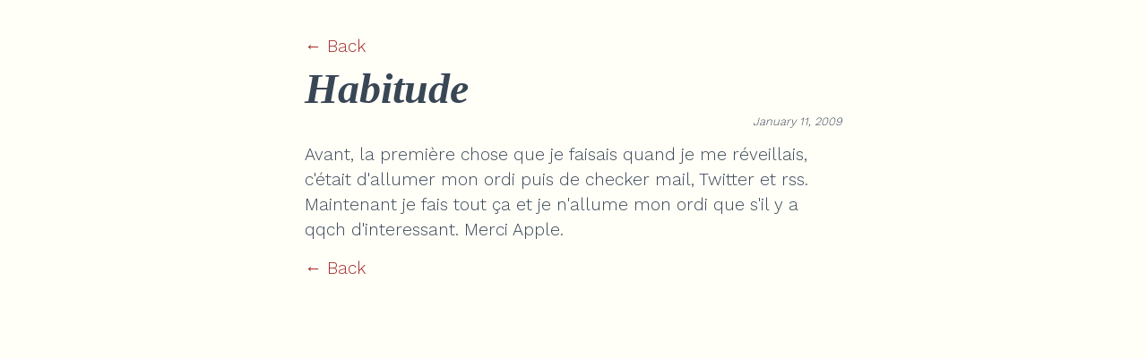

--- FILE ---
content_type: text/html; charset=utf-8
request_url: https://blog.smwhr.net/posts/2009/01/habitude/
body_size: 1149
content:
<!DOCTYPE html>
<html lang="en">
  <head>
    <meta charset="UTF-8" />
    <meta name="viewport" content="width=device-width, initial-scale=1.0" />
    <meta http-equiv="X-UA-Compatible" content="ie=edge" />
    <meta name="Description" content="Habitude" />
    <title>Habitude</title>

    <link rel="alternate" type="application/rss+xml" 
  		  title="RSS Feed Somewhere..." 
		  href="/feed.xml" />
    
    <link rel="preconnect" href="https://fonts.gstatic.com">
	
	<link href="https://fonts.googleapis.com/css2?family=Orelega+One&family=Playfair+Display:ital,wght@1,700&family=Work+Sans:wght@300&display=swap" rel="stylesheet">

	<link rel="stylesheet" href="/styles/common.css" />
  </head>
  <body>
    

    <div class="container post-container">
      <div class="back-link">
        <a href="/">← Back</a>
      </div>
      <h1>Habitude</h1>
      <em class="meta">January 11, 2009 
      </em>

      <div class="content"><p>Avant, la première chose que je faisais quand je me réveillais, c'était d'allumer mon ordi puis de checker mail, Twitter et rss. Maintenant je fais tout ça et je n'allume mon ordi que s'il y a qqch d'interessant. Merci Apple.</p>
</div>
      <div class="back-link">
        <a href="/">← Back</a>
      </div>
    </div>


  </body>
</html>

--- FILE ---
content_type: text/css; charset=utf-8
request_url: https://blog.smwhr.net/styles/common.css
body_size: 1751
content:
::selection {
  color: white;
  background-color: brown;
}

::-moz-selection {
  color: white;
  background-color: brown;
}

* {
  margin: 0;
  padding: 0;
}

body {
  font-family: "Work Sans", sans-serif;
  color: #394655;
  background: #fffef7;
  font-size: 1.2em;
}
body h1 {
  font-size: 3rem;
}
body h4 {
  margin-bottom: 3rem;
  text-align: right;
}
body p {
  margin-bottom: 1.1rem;
  line-height: 1.75rem;
}

.container {
  margin: 40px auto;
  width: 90%;
  max-width: 600px;
}
.container blockquote {
  margin: 16px 0;
  padding: 0 1em;
  color: brown;
  border-left: 0.25em solid;
}

.homepage .name {
  font-size: 1.2rem;
  margin-bottom: 1rem;
}
.homepage .tags {
  margin-top: 2rem;
  color: #333;
}
.homepage .category {
  margin-top: 25px;
  margin-bottom: 10px;
}
.homepage .posts {
  list-style: none;
}
.homepage .posts .post {
  margin-top: 0.5rem;
  line-height: 1.5rem;
}
.homepage .posts .post-date {
  font-size: 12px;
  color: #585858;
}
.homepage .name {
  color: #253445;
  font-size: 1.4em;
  line-height: 1.2em;
  margin-bottom: 1em;
  font-family: Orelega One;
}
.homepage p {
  margin: 8px 0;
}

.post-container h1 {
  font-family: PlayfairDisplay;
  font-weight: 700;
  font-style: italic;
  margin-bottom: 0.1rem;
  margin-top: 0.5rem;
}
.post-container .meta {
  text-align: right;
  display: block;
  font-size: 0.8rem;
  margin-bottom: 1rem;
}
.post-container .content ul {
  margin-bottom: 1.1rem;
}
.post-container .content img {
  max-width: 100%;
}

#story.container .hide {
  opacity: 0;
}
#story.container .invisible {
  display: none;
}
#story.container > * {
  opacity: 1;
  transition: opacity 1s;
}

a {
  text-decoration: none;
  color: brown;
}
a:hover {
  cursor: pointer;
  text-decoration: underline;
}

@media (min-width: 320px) and (max-width: 767px) {
  .container {
    margin: 32px 5%;
    width: inherit;
  }
}

/*# sourceMappingURL=common.css.map */
